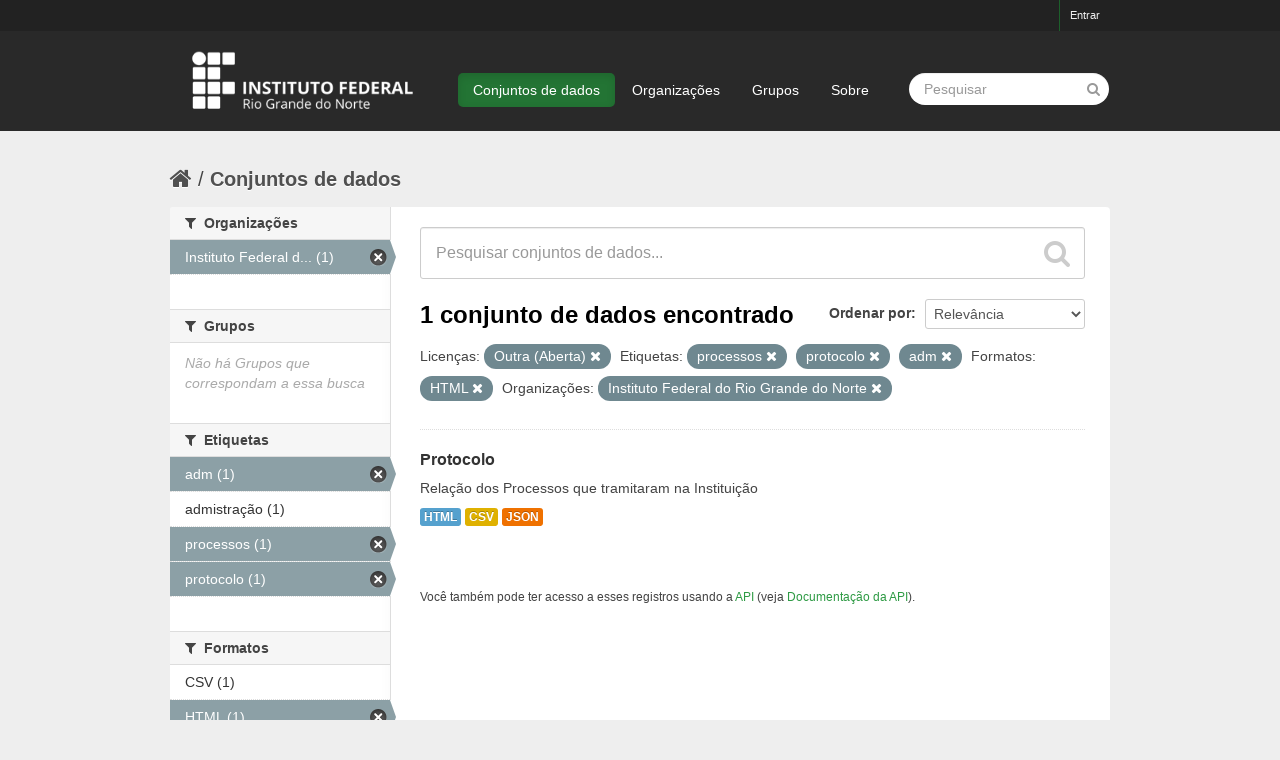

--- FILE ---
content_type: text/html; charset=utf-8
request_url: https://dados.ifrn.edu.br/dataset?license_id=other-open&res_format=HTML&organization=instituto-federal-do-rio-grande-do-norte&tags=processos&tags=protocolo&tags=adm
body_size: 4129
content:
<!DOCTYPE html>
<!--[if IE 7]> <html lang="pt_BR" class="ie ie7"> <![endif]-->
<!--[if IE 8]> <html lang="pt_BR" class="ie ie8"> <![endif]-->
<!--[if IE 9]> <html lang="pt_BR" class="ie9"> <![endif]-->
<!--[if gt IE 8]><!--> <html lang="pt_BR"> <!--<![endif]-->
  <head>
    <!--[if lte ie 8]><script type="text/javascript" src="/fanstatic/vendor/:version:2016-12-28T14:38:35.28/html5.min.js"></script><![endif]-->
<link rel="stylesheet" type="text/css" href="/fanstatic/vendor/:version:2016-12-28T14:38:35.28/select2/select2.css" />
<link rel="stylesheet" type="text/css" href="/fanstatic/css/:version:2016-12-28T14:38:35.23/green.min.css" />
<link rel="stylesheet" type="text/css" href="/fanstatic/vendor/:version:2016-12-28T14:38:35.28/font-awesome/css/font-awesome.min.css" />
<!--[if ie 7]><link rel="stylesheet" type="text/css" href="/fanstatic/vendor/:version:2016-12-28T14:38:35.28/font-awesome/css/font-awesome-ie7.min.css" /><![endif]-->

    <meta charset="utf-8" />
      <meta name="generator" content="ckan 2.6.0" />
      <meta name="viewport" content="width=device-width, initial-scale=1.0">
    <title>Conjuntos de dados - Portal de Dados Abertos do IFRN</title>

    
    <link rel="shortcut icon" href="/base/images/ckan.ico" />
    
      
    

    
      
      
    <style>
        body,
footer.site-footer,
.hero, .main, [role=main] {
	background: #eee;
}
footer {
    font-size: 90%;
}
section.additional-info {
	margin-top: 30px;
}
.account-masthead {
	background: #222;
}
.account-masthead .account ul li a {
	color: #eee;
	font-size: 11px;
    font-weight: 300;
}
.box,
.wrapper {
	border: 0 none;
	box-shadow: 0 0 0 transparent;
}
.context-info h1.heading,
.media-heading {
    word-break: normal;
}
.homepage .module-search {
	color: #333;
	padding: 0;
}
.homepage .module-search .module-content {
	background-color: #fff; 
}
.homepage .module-search .tags {
    background-color: #e6e6e6;
}
.masthead {
    background: #292929;
}
.masthead input[type="text"] {
	border: 0 none;
    border-radius: 25px;
}
.masthead .site-search input {
    padding: 6px 15px;
    width: auto;
}
.site-footer,
.site-footer a,
.site-footer label,
.site-footer small {
    color: #666;
}

@media (min-width: 980px) {
.logo img { height: 100px; }
.masthead .nav-collapse { padding-top: 40px; }
}

.flash-messages { margin-top: 20px; }

/* Escondendo alguns elementos x */
body > div.homepage.layout-3 > div:nth-child(3), .attribution { display:none; }
      </style>
    
  </head>

  
  <body data-site-root="https://dados.ifrn.edu.br/" data-locale-root="https://dados.ifrn.edu.br/" >

    
    <div class="hide"><a href="#content">Pular para o conteúdo</a></div>
  

  
    

  <header class="account-masthead">
    <div class="container">
      
        
          <nav class="account not-authed">
            <ul class="unstyled">
              
              <li><a href="/user/login">Entrar</a></li>
              
              
            </ul>
          </nav>
        
      
    </div>
  </header>

<header class="navbar navbar-static-top masthead">
  
    
  
  <div class="container">
    <button data-target=".nav-collapse" data-toggle="collapse" class="btn btn-navbar" type="button">
      <span class="icon-bar"></span>
      <span class="icon-bar"></span>
      <span class="icon-bar"></span>
    </button>
    
    <hgroup class="header-image pull-left">

      
        
          <a class="logo" href="/"><img src="/base/images/logo-ifrn.png" alt="Portal de Dados Abertos do IFRN" title="Portal de Dados Abertos do IFRN" /></a>
        
      

    </hgroup>

    <div class="nav-collapse collapse">

      
        <nav class="section navigation">
          <ul class="nav nav-pills">
            
              <li class="active"><a href="/dataset">Conjuntos de dados</a></li><li><a href="/organization">Organizações</a></li><li><a href="/group">Grupos</a></li><li><a href="/about">Sobre</a></li>
            
          </ul>
        </nav>
      

      
        <form class="section site-search simple-input" action="/dataset" method="get">
          <div class="field">
            <label for="field-sitewide-search">Buscar conjunto de dados</label>
            <input id="field-sitewide-search" type="text" name="q" placeholder="Pesquisar" />
            <button class="btn-search" type="submit"><i class="icon-search"></i></button>
          </div>
        </form>
      

    </div>
  </div>
</header>

  
    <div role="main">
      <div id="content" class="container">
        
          
            <div class="flash-messages">
              
                
              
            </div>
          

          
            <div class="toolbar">
              
                
                  <ol class="breadcrumb">
                    
<li class="home"><a href="/"><i class="icon-home"></i><span> Início</span></a></li>
                    
  <li class="active"><a href="/dataset">Conjuntos de dados</a></li>

                  </ol>
                
              
            </div>
          

          <div class="row wrapper">

            
            
            

            
              <div class="primary span9">
                
                
  <section class="module">
    <div class="module-content">
      
        
      
      
        
        
        







<form id="dataset-search-form" class="search-form" method="get" data-module="select-switch">

  
    <div class="search-input control-group search-giant">
      <input type="text" class="search" name="q" value="" autocomplete="off" placeholder="Pesquisar conjuntos de dados...">
      
      <button type="submit" value="search">
        <i class="icon-search"></i>
        <span>Enviar</span>
      </button>
      
    </div>
  

  
    <span>
  
  

  
    
      
  <input type="hidden" name="license_id" value="other-open" />

    
  
    
      
  <input type="hidden" name="res_format" value="HTML" />

    
  
    
      
  <input type="hidden" name="organization" value="instituto-federal-do-rio-grande-do-norte" />

    
  
    
      
  <input type="hidden" name="tags" value="processos" />

    
  
    
      
  <input type="hidden" name="tags" value="protocolo" />

    
  
    
      
  <input type="hidden" name="tags" value="adm" />

    
  
</span>
  

  
    
      <div class="form-select control-group control-order-by">
        <label for="field-order-by">Ordenar por</label>
        <select id="field-order-by" name="sort">
          
            
              <option value="score desc, metadata_modified desc" selected="selected">Relevância</option>
            
          
            
              <option value="title_string asc">Nome Crescente</option>
            
          
            
              <option value="title_string desc">Nome Descrescente</option>
            
          
            
              <option value="metadata_modified desc">Modificada pela última vez</option>
            
          
            
              <option value="views_recent desc">Popular</option>
            
          
        </select>
        
        <button class="btn js-hide" type="submit">Ir</button>
        
      </div>
    
  

  
    
      <h2>

  
  
  
  

1 conjunto de dados encontrado</h2>
    
  

  
    
      <p class="filter-list">
        
          
          <span class="facet">Licenças:</span>
          
            <span class="filtered pill">Outra (Aberta)
              <a href="/dataset?res_format=HTML&amp;organization=instituto-federal-do-rio-grande-do-norte&amp;tags=processos&amp;tags=protocolo&amp;tags=adm" class="remove" title="Remover"><i class="icon-remove"></i></a>
            </span>
          
        
          
          <span class="facet">Etiquetas:</span>
          
            <span class="filtered pill">processos
              <a href="/dataset?license_id=other-open&amp;res_format=HTML&amp;organization=instituto-federal-do-rio-grande-do-norte&amp;tags=protocolo&amp;tags=adm" class="remove" title="Remover"><i class="icon-remove"></i></a>
            </span>
          
            <span class="filtered pill">protocolo
              <a href="/dataset?license_id=other-open&amp;res_format=HTML&amp;organization=instituto-federal-do-rio-grande-do-norte&amp;tags=processos&amp;tags=adm" class="remove" title="Remover"><i class="icon-remove"></i></a>
            </span>
          
            <span class="filtered pill">adm
              <a href="/dataset?license_id=other-open&amp;res_format=HTML&amp;organization=instituto-federal-do-rio-grande-do-norte&amp;tags=processos&amp;tags=protocolo" class="remove" title="Remover"><i class="icon-remove"></i></a>
            </span>
          
        
          
          <span class="facet">Formatos:</span>
          
            <span class="filtered pill">HTML
              <a href="/dataset?license_id=other-open&amp;organization=instituto-federal-do-rio-grande-do-norte&amp;tags=processos&amp;tags=protocolo&amp;tags=adm" class="remove" title="Remover"><i class="icon-remove"></i></a>
            </span>
          
        
          
          <span class="facet">Organizações:</span>
          
            <span class="filtered pill">Instituto Federal do Rio Grande do Norte
              <a href="/dataset?license_id=other-open&amp;res_format=HTML&amp;tags=processos&amp;tags=protocolo&amp;tags=adm" class="remove" title="Remover"><i class="icon-remove"></i></a>
            </span>
          
        
      </p>     
      <a class="show-filters btn">Filtrar Resultados</a>
    
  

</form>




      
      
        

  
    <ul class="dataset-list unstyled">
    	
	      
	        






  <li class="dataset-item">
    
      <div class="dataset-content">
        
          <h3 class="dataset-heading">
            
              
            
            
              <a href="/dataset/protocolo">Protocolo</a>
            
            
              
              
            
          </h3>
        
        
          
        
        
          
            <div>Relação dos Processos que tramitaram na Instituição</div>
          
        
      </div>
      
        
          
            <ul class="dataset-resources unstyled">
              
                
                <li>
                  <a href="/dataset/protocolo" class="label" data-format="html">HTML</a>
                </li>
                
                <li>
                  <a href="/dataset/protocolo" class="label" data-format="csv">CSV</a>
                </li>
                
                <li>
                  <a href="/dataset/protocolo" class="label" data-format="json">JSON</a>
                </li>
                
              
            </ul>
          
        
      
    
  </li>

	      
	    
    </ul>
  

      
    </div>

    
      
    
  </section>

  
  <section class="module">
    <div class="module-content">
      
      <small>
        
        
        
           Você também pode ter acesso a esses registros usando a <a href="/api/3">API</a> (veja <a href="http://docs.ckan.org/en/ckan-2.6.0/api/">Documentação da API</a>). 
      </small>
      
    </div>
  </section>
  

              </div>
            

            
              <aside class="secondary span3">
                
                
<div class="filters">
  <div>
    
      

  
  
    
      
      
        <section class="module module-narrow module-shallow">
          
            <h2 class="module-heading">
              <i class="icon-medium icon-filter"></i>
              
              Organizações
            </h2>
          
          
            
            
              <nav>
                <ul class="unstyled nav nav-simple nav-facet">
                  
                    
                    
                    
                    
                      <li class="nav-item active">
                        <a href="/dataset?license_id=other-open&amp;res_format=HTML&amp;tags=processos&amp;tags=protocolo&amp;tags=adm" title="Instituto Federal do Rio Grande do Norte">
                          <span>Instituto Federal d... (1)</span>
                        </a>
                      </li>
                  
                </ul>
              </nav>

              <p class="module-footer">
                
                  
                
              </p>
            
            
          
        </section>
      
    
  

    
      

  
  
    
      
      
        <section class="module module-narrow module-shallow">
          
            <h2 class="module-heading">
              <i class="icon-medium icon-filter"></i>
              
              Grupos
            </h2>
          
          
            
            
              <p class="module-content empty">Não há Grupos que correspondam a essa busca</p>
            
            
          
        </section>
      
    
  

    
      

  
  
    
      
      
        <section class="module module-narrow module-shallow">
          
            <h2 class="module-heading">
              <i class="icon-medium icon-filter"></i>
              
              Etiquetas
            </h2>
          
          
            
            
              <nav>
                <ul class="unstyled nav nav-simple nav-facet">
                  
                    
                    
                    
                    
                      <li class="nav-item active">
                        <a href="/dataset?license_id=other-open&amp;res_format=HTML&amp;organization=instituto-federal-do-rio-grande-do-norte&amp;tags=processos&amp;tags=protocolo" title="">
                          <span>adm (1)</span>
                        </a>
                      </li>
                  
                    
                    
                    
                    
                      <li class="nav-item">
                        <a href="/dataset?license_id=other-open&amp;res_format=HTML&amp;organization=instituto-federal-do-rio-grande-do-norte&amp;tags=admistra%C3%A7%C3%A3o&amp;tags=adm&amp;tags=processos&amp;tags=protocolo" title="">
                          <span>admistração (1)</span>
                        </a>
                      </li>
                  
                    
                    
                    
                    
                      <li class="nav-item active">
                        <a href="/dataset?license_id=other-open&amp;res_format=HTML&amp;organization=instituto-federal-do-rio-grande-do-norte&amp;tags=protocolo&amp;tags=adm" title="">
                          <span>processos (1)</span>
                        </a>
                      </li>
                  
                    
                    
                    
                    
                      <li class="nav-item active">
                        <a href="/dataset?license_id=other-open&amp;res_format=HTML&amp;organization=instituto-federal-do-rio-grande-do-norte&amp;tags=processos&amp;tags=adm" title="">
                          <span>protocolo (1)</span>
                        </a>
                      </li>
                  
                </ul>
              </nav>

              <p class="module-footer">
                
                  
                
              </p>
            
            
          
        </section>
      
    
  

    
      

  
  
    
      
      
        <section class="module module-narrow module-shallow">
          
            <h2 class="module-heading">
              <i class="icon-medium icon-filter"></i>
              
              Formatos
            </h2>
          
          
            
            
              <nav>
                <ul class="unstyled nav nav-simple nav-facet">
                  
                    
                    
                    
                    
                      <li class="nav-item">
                        <a href="/dataset?license_id=other-open&amp;res_format=HTML&amp;organization=instituto-federal-do-rio-grande-do-norte&amp;res_format=CSV&amp;tags=adm&amp;tags=processos&amp;tags=protocolo" title="">
                          <span>CSV (1)</span>
                        </a>
                      </li>
                  
                    
                    
                    
                    
                      <li class="nav-item active">
                        <a href="/dataset?license_id=other-open&amp;organization=instituto-federal-do-rio-grande-do-norte&amp;tags=processos&amp;tags=protocolo&amp;tags=adm" title="">
                          <span>HTML (1)</span>
                        </a>
                      </li>
                  
                    
                    
                    
                    
                      <li class="nav-item">
                        <a href="/dataset?license_id=other-open&amp;res_format=HTML&amp;organization=instituto-federal-do-rio-grande-do-norte&amp;res_format=JSON&amp;tags=adm&amp;tags=processos&amp;tags=protocolo" title="">
                          <span>JSON (1)</span>
                        </a>
                      </li>
                  
                </ul>
              </nav>

              <p class="module-footer">
                
                  
                
              </p>
            
            
          
        </section>
      
    
  

    
      

  
  
    
      
      
        <section class="module module-narrow module-shallow">
          
            <h2 class="module-heading">
              <i class="icon-medium icon-filter"></i>
              
              Licenças
            </h2>
          
          
            
            
              <nav>
                <ul class="unstyled nav nav-simple nav-facet">
                  
                    
                    
                    
                    
                      <li class="nav-item active">
                        <a href="/dataset?res_format=HTML&amp;organization=instituto-federal-do-rio-grande-do-norte&amp;tags=processos&amp;tags=protocolo&amp;tags=adm" title="">
                          <span>Outra (Aberta) (1)</span>
                        </a>
                      </li>
                  
                </ul>
              </nav>

              <p class="module-footer">
                
                  
                
              </p>
            
            
          
        </section>
      
    
  

    
  </div>
  <a class="close no-text hide-filters"><i class="icon-remove-sign"></i><span class="text">close</span></a>
</div>

              </aside>
            
          </div>
        
      </div>
    </div>
  
    <footer class="site-footer">
  <div class="container">
    
    <div class="row">
      <div class="span8 footer-links">
        
          <ul class="unstyled">
            
              <li><a href="/about">Sobre Portal de Dados Abertos do IFRN</a></li>
            
          </ul>
          <ul class="unstyled">
            
              
              <li><a href="http://docs.ckan.org/en/ckan-2.6.0/api/">API do CKAN</a></li>
              <li><a href="http://www.ckan.org/">CKAN Association</a></li>
              <li><a href="http://www.opendefinition.org/okd/"><img src="/base/images/od_80x15_blue.png"></a></li>
            
          </ul>
        
      </div>
      <div class="span4 attribution">
        
          <p><strong>Impulsionado por</strong> <a class="hide-text ckan-footer-logo" href="http://ckan.org">CKAN</a></p>
        
        
          

<form class="form-inline form-select lang-select" action="/util/redirect" data-module="select-switch" method="POST">
  <label for="field-lang-select">Idioma</label>
  <select id="field-lang-select" name="url" data-module="autocomplete" data-module-dropdown-class="lang-dropdown" data-module-container-class="lang-container">
    
      <option value="/pt_BR/dataset?license_id%3Dother-open%26res_format%3DHTML%26organization%3Dinstituto-federal-do-rio-grande-do-norte%26tags%3Dprocessos%26tags%3Dprotocolo%26tags%3Dadm" selected="selected">
        português (Brasil)
      </option>
    
  </select>
  <button class="btn js-hide" type="submit">Ir</button>
</form>
        
      </div>
    </div>
    
  </div>

  
    
  
</footer>
  
    
    
    
      
    
  
    

      
  <script>document.getElementsByTagName('html')[0].className += ' js';</script>
<script type="text/javascript" src="/fanstatic/vendor/:version:2016-12-28T14:38:35.28/jquery.min.js"></script>
<script type="text/javascript" src="/fanstatic/vendor/:version:2016-12-28T14:38:35.28/:bundle:bootstrap/js/bootstrap.min.js;jed.min.js;moment-with-locales.js;select2/select2.min.js"></script>
<script type="text/javascript" src="/fanstatic/base/:version:2016-12-28T14:38:35.24/:bundle:plugins/jquery.inherit.min.js;plugins/jquery.proxy-all.min.js;plugins/jquery.url-helpers.min.js;plugins/jquery.date-helpers.min.js;plugins/jquery.slug.min.js;plugins/jquery.slug-preview.min.js;plugins/jquery.truncator.min.js;plugins/jquery.masonry.min.js;plugins/jquery.form-warning.min.js;sandbox.min.js;module.min.js;pubsub.min.js;client.min.js;notify.min.js;i18n.min.js;main.min.js;modules/select-switch.min.js;modules/slug-preview.min.js;modules/basic-form.min.js;modules/confirm-action.min.js;modules/api-info.min.js;modules/autocomplete.min.js;modules/custom-fields.min.js;modules/data-viewer.min.js;modules/table-selectable-rows.min.js;modules/resource-form.min.js;modules/resource-upload-field.min.js;modules/resource-reorder.min.js;modules/resource-view-reorder.min.js;modules/follow.min.js;modules/activity-stream.min.js;modules/dashboard.min.js;modules/resource-view-embed.min.js;view-filters.min.js;modules/resource-view-filters-form.min.js;modules/resource-view-filters.min.js;modules/table-toggle-more.min.js;modules/dataset-visibility.min.js;modules/media-grid.min.js;modules/image-upload.min.js"></script>
<script type="text/javascript" src="/fanstatic/base/:version:2016-12-28T14:38:35.24/tracking.min.js"></script></body>
</html>